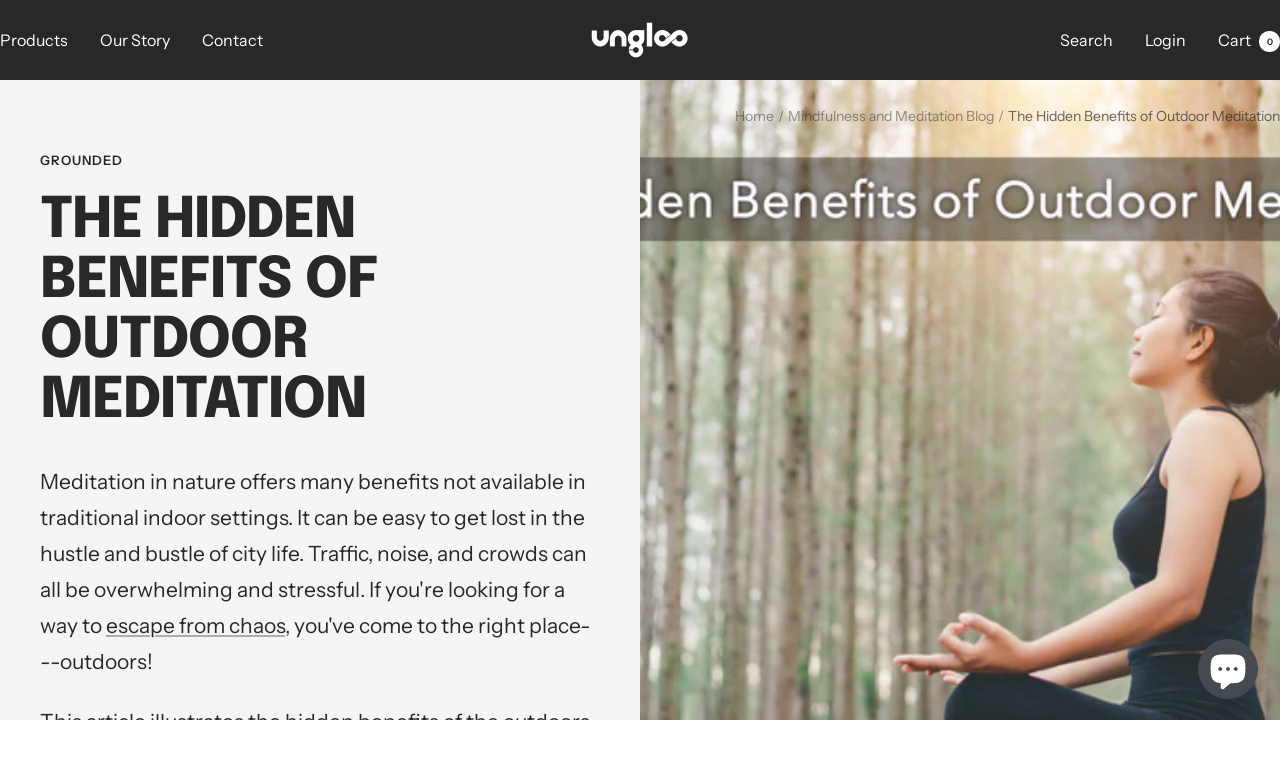

--- FILE ---
content_type: text/javascript
request_url: https://ungloo.com/cdn/shop/t/13/assets/custom.js?v=167639537848865775061769037037
body_size: -707
content:
//# sourceMappingURL=/cdn/shop/t/13/assets/custom.js.map?v=167639537848865775061769037037
